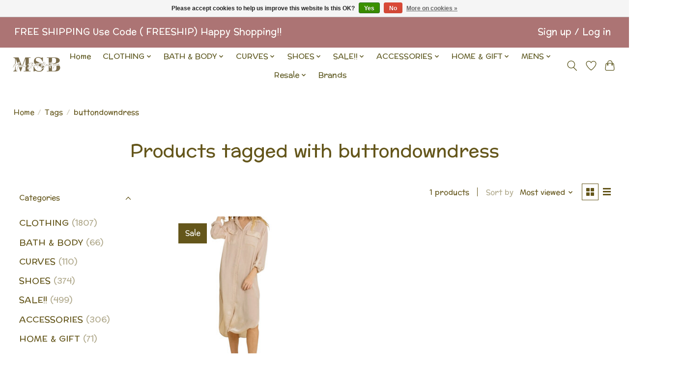

--- FILE ---
content_type: text/javascript;charset=utf-8
request_url: https://www.mainstreet.boutique/services/stats/pageview.js
body_size: -411
content:
// SEOshop 16-01-2026 01:44:38